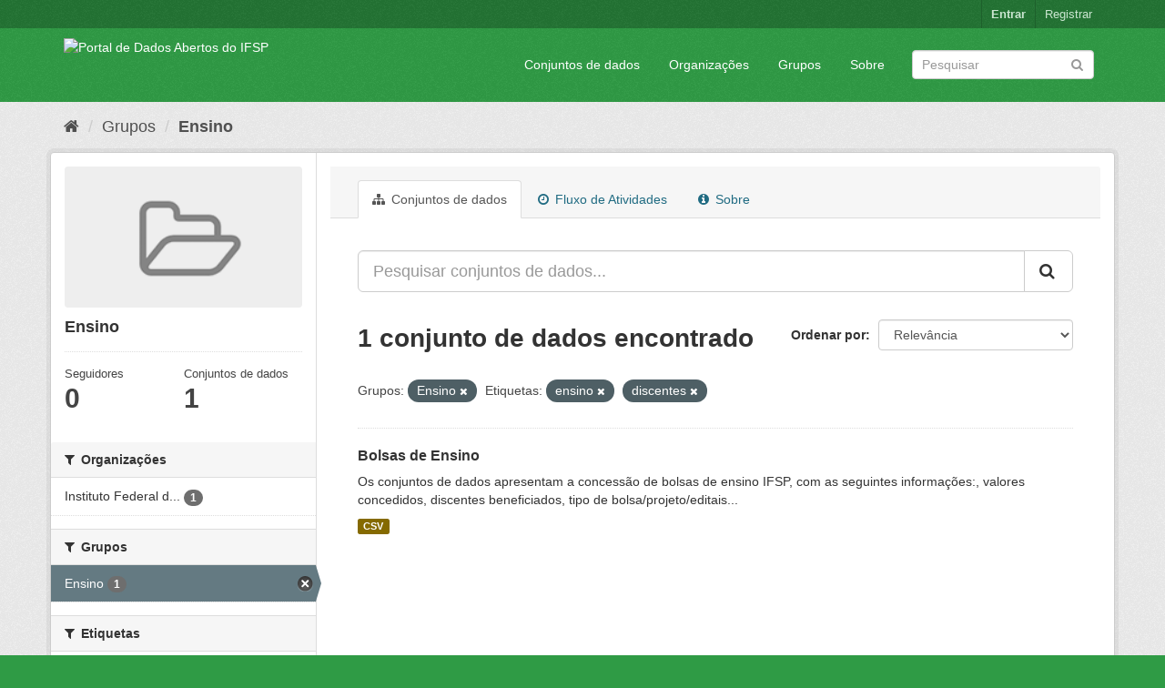

--- FILE ---
content_type: text/html; charset=utf-8
request_url: https://dados.ifsp.edu.br/group/ensino?_tags_limit=0&groups=ensino&tags=ensino&tags=discentes
body_size: 5539
content:
<!DOCTYPE html>
<!--[if IE 9]> <html lang="pt_BR" class="ie9"> <![endif]-->
<!--[if gt IE 8]><!--> <html lang="pt_BR"> <!--<![endif]-->
  <head>
    <meta charset="utf-8" />
      <meta name="generator" content="ckan 2.9.5" />
      <meta name="viewport" content="width=device-width, initial-scale=1.0">
    <title>Ensino - Grupos - Portal de Dados Abertos do IFSP </title>

    
    
  <link rel="shortcut icon" href="/base/images/ckan.ico" />
    
  <link rel="alternate" type="application/atom+xml" title="Portal de Dados Abertos do IFSP  - Conjuntos de dados no grupo: Ensino" href="/feeds/group/ensino.atom" />

      
      
      
      
    

    
      
      
    

    
    <link href="/webassets/base/eddf841d_green.css" rel="stylesheet"/>
    
  </head>

  
  <body data-site-root="https://dados.ifsp.edu.br/" data-locale-root="https://dados.ifsp.edu.br/" >

    
    <div class="sr-only sr-only-focusable"><a href="#content">Pular para o conteúdo</a></div>
  

  
     
<div class="account-masthead">
  <div class="container">
     
    <nav class="account not-authed" aria-label="Account">
      <ul class="list-unstyled">
        
    <li><a href="/user/login">Entrar</a></li>
    <li><a class="sub" href="/user/register">Registrar</a></li>
    
      </ul>
    </nav>
     
  </div>
</div>

<header class="navbar navbar-static-top masthead">
    
  <div class="container">
    <div class="navbar-right">
      <button data-target="#main-navigation-toggle" data-toggle="collapse" class="navbar-toggle collapsed" type="button" aria-label="expand or collapse" aria-expanded="false">
        <span class="sr-only">Toggle navigation</span>
        <span class="fa fa-bars"></span>
      </button>
    </div>
    <hgroup class="header-image navbar-left">
       
      <a class="logo" href="/"><img src="https://drive.ifsp.edu.br/s/ZDSPaBX2Zkfwd7Z/download" alt="Portal de Dados Abertos do IFSP " title="Portal de Dados Abertos do IFSP " /></a>
       
    </hgroup>

    <div class="collapse navbar-collapse" id="main-navigation-toggle">
      
      <nav class="section navigation">
        <ul class="nav nav-pills">
            
		<li><a href="/dataset/">Conjuntos de dados</a></li><li><a href="/organization/">Organizações</a></li><li><a href="/group/">Grupos</a></li><li><a href="/about">Sobre</a></li>
	    
        </ul>
      </nav>
       
      <form class="section site-search simple-input" action="/dataset/" method="get">
        <div class="field">
          <label for="field-sitewide-search">Buscar conjunto de dados</label>
          <input id="field-sitewide-search" type="text" class="form-control" name="q" placeholder="Pesquisar" aria-label="Search datasets"/>
          <button class="btn-search" type="submit" aria-label="Submit"><i class="fa fa-search"></i></button>
        </div>
      </form>
      
    </div>
  </div>
</header>

  
    <div class="main">
      <div id="content" class="container">
        
          
            <div class="flash-messages">
              
                
              
            </div>
          

          
            <div class="toolbar" role="navigation" aria-label="Breadcrumb">
              
                
                  <ol class="breadcrumb">
                    
<li class="home"><a href="/" aria-label="Início"><i class="fa fa-home"></i><span> Início</span></a></li>
                    
  <li><a href="/group/">Grupos</a></li>
  <li class="active"><a href="/group/ensino">Ensino</a></li>

                  </ol>
                
              
            </div>
          

          <div class="row wrapper">
            
            
            

            
              <aside class="secondary col-sm-3">
                
                
  
  
<div class="module context-info">
  <section class="module-content">
    
    
    <div class="image">
      <a href="">
        <img src="/base/images/placeholder-group.png" width="190" height="118" alt="ensino" />
      </a>
    </div>
    
    
    <h1 class="heading">
      Ensino
      
    </h1>
    
    
    
    
    
      
      <div class="nums">
        <dl>
          <dt>Seguidores</dt>
          <dd data-module="followers-counter" data-module-id="42a09f45-9399-4c60-8de0-fdf16532db90" data-module-num_followers="0"><span>0</span></dd>
        </dl>
        <dl>
          <dt>Conjuntos de dados</dt>
          <dd><span>1</span></dd>
        </dl>
      </div>
      
      
      <div class="follow_button">
        
      </div>
      
    
    
  </section>
</div>


  <div class="filters">
    <div>
      
        

    
    
	
	    
	    
		<section class="module module-narrow module-shallow">
		    
			<h2 class="module-heading">
			    <i class="fa fa-filter"></i>
			    
			    Organizações
			</h2>
		    
		    
			
			    
				<nav aria-label="Organizações">
				    <ul class="list-unstyled nav nav-simple nav-facet">
					
					    
					    
					    
					    
					    <li class="nav-item">
						<a href="/group/42a09f45-9399-4c60-8de0-fdf16532db90?_tags_limit=0&amp;groups=ensino&amp;tags=ensino&amp;tags=discentes&amp;organization=ifsp" title="Instituto Federal de São Paulo">
						    <span class="item-label">Instituto Federal d...</span>
						    <span class="hidden separator"> - </span>
						    <span class="item-count badge">1</span>
						</a>
					    </li>
					
				    </ul>
				</nav>

				<p class="module-footer">
				    
					
				    
				</p>
			    
			
		    
		</section>
	    
	
    

      
        

    
    
	
	    
	    
		<section class="module module-narrow module-shallow">
		    
			<h2 class="module-heading">
			    <i class="fa fa-filter"></i>
			    
			    Grupos
			</h2>
		    
		    
			
			    
				<nav aria-label="Grupos">
				    <ul class="list-unstyled nav nav-simple nav-facet">
					
					    
					    
					    
					    
					    <li class="nav-item active">
						<a href="/group/42a09f45-9399-4c60-8de0-fdf16532db90?_tags_limit=0&amp;tags=ensino&amp;tags=discentes" title="">
						    <span class="item-label">Ensino</span>
						    <span class="hidden separator"> - </span>
						    <span class="item-count badge">1</span>
						</a>
					    </li>
					
				    </ul>
				</nav>

				<p class="module-footer">
				    
					
				    
				</p>
			    
			
		    
		</section>
	    
	
    

      
        

    
    
	
	    
	    
		<section class="module module-narrow module-shallow">
		    
			<h2 class="module-heading">
			    <i class="fa fa-filter"></i>
			    
			    Etiquetas
			</h2>
		    
		    
			
			    
				<nav aria-label="Etiquetas">
				    <ul class="list-unstyled nav nav-simple nav-facet">
					
					    
					    
					    
					    
					    <li class="nav-item">
						<a href="/group/42a09f45-9399-4c60-8de0-fdf16532db90?_tags_limit=0&amp;groups=ensino&amp;tags=ensino&amp;tags=discentes&amp;tags=bolsa+de+ensino" title="">
						    <span class="item-label">bolsa de ensino</span>
						    <span class="hidden separator"> - </span>
						    <span class="item-count badge">1</span>
						</a>
					    </li>
					
					    
					    
					    
					    
					    <li class="nav-item active">
						<a href="/group/42a09f45-9399-4c60-8de0-fdf16532db90?_tags_limit=0&amp;groups=ensino&amp;tags=ensino" title="">
						    <span class="item-label">discentes</span>
						    <span class="hidden separator"> - </span>
						    <span class="item-count badge">1</span>
						</a>
					    </li>
					
					    
					    
					    
					    
					    <li class="nav-item active">
						<a href="/group/42a09f45-9399-4c60-8de0-fdf16532db90?_tags_limit=0&amp;groups=ensino&amp;tags=discentes" title="">
						    <span class="item-label">ensino</span>
						    <span class="hidden separator"> - </span>
						    <span class="item-count badge">1</span>
						</a>
					    </li>
					
				    </ul>
				</nav>

				<p class="module-footer">
				    
					<a href="/group/42a09f45-9399-4c60-8de0-fdf16532db90?groups=ensino&amp;tags=ensino&amp;tags=discentes" class="read-more">Mostrar somente Etiquetas popular</a>
				    
				</p>
			    
			
		    
		</section>
	    
	
    

      
        

    
    
	
	    
	    
		<section class="module module-narrow module-shallow">
		    
			<h2 class="module-heading">
			    <i class="fa fa-filter"></i>
			    
			    Formatos
			</h2>
		    
		    
			
			    
				<nav aria-label="Formatos">
				    <ul class="list-unstyled nav nav-simple nav-facet">
					
					    
					    
					    
					    
					    <li class="nav-item">
						<a href="/group/42a09f45-9399-4c60-8de0-fdf16532db90?_tags_limit=0&amp;groups=ensino&amp;tags=ensino&amp;tags=discentes&amp;res_format=CSV" title="">
						    <span class="item-label">CSV</span>
						    <span class="hidden separator"> - </span>
						    <span class="item-count badge">1</span>
						</a>
					    </li>
					
				    </ul>
				</nav>

				<p class="module-footer">
				    
					
				    
				</p>
			    
			
		    
		</section>
	    
	
    

      
        

    
    
	
	    
	    
		<section class="module module-narrow module-shallow">
		    
			<h2 class="module-heading">
			    <i class="fa fa-filter"></i>
			    
			    Licenças
			</h2>
		    
		    
			
			    
				<p class="module-content empty">Não há Licenças que correspondam a essa busca</p>
			    
			
		    
		</section>
	    
	
    

      
    </div>
    <a class="close no-text hide-filters"><i class="fa fa-times-circle"></i><span class="text">close</span></a>
  </div>

              </aside>
            

            
              <div class="primary col-sm-9 col-xs-12" role="main">
                
                
                  <article class="module">
                    
                      <header class="module-content page-header">
                        
                        <ul class="nav nav-tabs">
                          
  <li class="active"><a href="/group/ensino"><i class="fa fa-sitemap"></i> Conjuntos de dados</a></li>
  <li><a href="/group/activity/ensino/0"><i class="fa fa-clock-o"></i> Fluxo de Atividades</a></li>
  <li><a href="/group/about/ensino"><i class="fa fa-info-circle"></i> Sobre</a></li>

                        </ul>
                      </header>
                    
                    <div class="module-content">
                      
                      
  
    
    
    







<form id="group-datasets-search-form" class="search-form" method="get" data-module="select-switch">

  
    <div class="input-group search-input-group">
      <input aria-label="Pesquisar conjuntos de dados..." id="field-giant-search" type="text" class="form-control input-lg" name="q" value="" autocomplete="off" placeholder="Pesquisar conjuntos de dados...">
      
      <span class="input-group-btn">
        <button class="btn btn-default btn-lg" type="submit" value="search" aria-label="Submit">
          <i class="fa fa-search"></i>
        </button>
      </span>
      
    </div>
  

  
    <span>
  
  

  
  
  
  <input type="hidden" name="groups" value="ensino" />
  
  
  
  
  
  <input type="hidden" name="tags" value="ensino" />
  
  
  
  
  
  <input type="hidden" name="tags" value="discentes" />
  
  
  
  </span>
  

  
    
      <div class="form-select form-group control-order-by">
        <label for="field-order-by">Ordenar por</label>
        <select id="field-order-by" name="sort" class="form-control">
          
            
              <option value="score desc, metadata_modified desc">Relevância</option>
            
          
            
              <option value="title_string asc">Nome Crescente</option>
            
          
            
              <option value="title_string desc">Nome Descrescente</option>
            
          
            
              <option value="metadata_modified desc">Modificada pela última vez</option>
            
          
            
              <option value="views_recent desc">Popular</option>
            
          
        </select>
        
        <button class="btn btn-default js-hide" type="submit">Ir</button>
        
      </div>
    
  

  
    
      <h1>

  
  
  
  

1 conjunto de dados encontrado</h1>
    
  

  
    
      <p class="filter-list">
        
          
          <span class="facet">Grupos:</span>
          
            <span class="filtered pill">Ensino
              <a href="/group/ensino?_tags_limit=0&amp;tags=ensino&amp;tags=discentes" class="remove" title="Remover"><i class="fa fa-times"></i></a>
            </span>
          
        
          
          <span class="facet">Etiquetas:</span>
          
            <span class="filtered pill">ensino
              <a href="/group/ensino?_tags_limit=0&amp;groups=ensino&amp;tags=discentes" class="remove" title="Remover"><i class="fa fa-times"></i></a>
            </span>
          
            <span class="filtered pill">discentes
              <a href="/group/ensino?_tags_limit=0&amp;groups=ensino&amp;tags=ensino" class="remove" title="Remover"><i class="fa fa-times"></i></a>
            </span>
          
        
      </p>
      <a class="show-filters btn btn-default">Filtrar Resultados</a>
    
  

</form>




  
  
    
      

  
    <ul class="dataset-list list-unstyled">
    	
	      
	        






  <li class="dataset-item">
    
      <div class="dataset-content">
        
          <h2 class="dataset-heading">
            
              
            
            
		<a href="/dataset/bolsas-de-ensino">Bolsas de Ensino</a>
            
            
              
              
            
          </h2>
        
        
          
        
        
          
            <div>Os conjuntos de dados apresentam a concessão de bolsas de ensino IFSP, com as seguintes informações:, valores concedidos, discentes beneficiados, tipo de bolsa/projeto/editais...</div>
          
        
      </div>
      
        
          
            <ul class="dataset-resources list-unstyled">
              
                
                <li>
                  <a href="/dataset/bolsas-de-ensino" class="label label-default" data-format="csv">CSV</a>
                </li>
                
              
            </ul>
          
        
      
    
  </li>

	      
	    
    </ul>
  

    
  
  
    
  

                    </div>
                  </article>
                
              </div>
            
          </div>
        
      </div>
    </div>
  
    <footer class="site-footer">
  <div class="container">
    
    <div class="row">
      <div class="col-md-8 footer-links">
        
          <ul class="list-unstyled">
            
              <li><a href="/about">Sobre Portal de Dados Abertos do IFSP </a></li>
            
          </ul>
          <ul class="list-unstyled">
            
              
              <li><a href="http://docs.ckan.org/en/2.9/api/">API do CKAN</a></li>
              <li><a href="http://www.ckan.org/">Associação CKAN</a></li>
              <li><a href="http://www.opendefinition.org/okd/"><img src="/base/images/od_80x15_blue.png" alt="Open Data"></a></li>
            
          </ul>
        
      </div>
      <div class="col-md-4 attribution">
        
          <p><strong>Impulsionado por</strong> <a class="hide-text ckan-footer-logo" href="http://ckan.org">CKAN</a></p>
        
        
          
<form class="form-inline form-select lang-select" action="/util/redirect" data-module="select-switch" method="POST">
  <label for="field-lang-select">Idioma</label>
  <select id="field-lang-select" name="url" data-module="autocomplete" data-module-dropdown-class="lang-dropdown" data-module-container-class="lang-container">
    
      <option value="/pt_BR/group/ensino?_tags_limit=0&amp;groups=ensino&amp;tags=ensino&amp;tags=discentes" selected="selected">
        português (Brasil)
      </option>
    
      <option value="/en/group/ensino?_tags_limit=0&amp;groups=ensino&amp;tags=ensino&amp;tags=discentes" >
        English
      </option>
    
      <option value="/ja/group/ensino?_tags_limit=0&amp;groups=ensino&amp;tags=ensino&amp;tags=discentes" >
        日本語
      </option>
    
      <option value="/it/group/ensino?_tags_limit=0&amp;groups=ensino&amp;tags=ensino&amp;tags=discentes" >
        italiano
      </option>
    
      <option value="/cs_CZ/group/ensino?_tags_limit=0&amp;groups=ensino&amp;tags=ensino&amp;tags=discentes" >
        čeština (Česko)
      </option>
    
      <option value="/ca/group/ensino?_tags_limit=0&amp;groups=ensino&amp;tags=ensino&amp;tags=discentes" >
        català
      </option>
    
      <option value="/es/group/ensino?_tags_limit=0&amp;groups=ensino&amp;tags=ensino&amp;tags=discentes" >
        español
      </option>
    
      <option value="/fr/group/ensino?_tags_limit=0&amp;groups=ensino&amp;tags=ensino&amp;tags=discentes" >
        français
      </option>
    
      <option value="/el/group/ensino?_tags_limit=0&amp;groups=ensino&amp;tags=ensino&amp;tags=discentes" >
        Ελληνικά
      </option>
    
      <option value="/sv/group/ensino?_tags_limit=0&amp;groups=ensino&amp;tags=ensino&amp;tags=discentes" >
        svenska
      </option>
    
      <option value="/sr/group/ensino?_tags_limit=0&amp;groups=ensino&amp;tags=ensino&amp;tags=discentes" >
        српски
      </option>
    
      <option value="/no/group/ensino?_tags_limit=0&amp;groups=ensino&amp;tags=ensino&amp;tags=discentes" >
        norsk bokmål (Norge)
      </option>
    
      <option value="/sk/group/ensino?_tags_limit=0&amp;groups=ensino&amp;tags=ensino&amp;tags=discentes" >
        slovenčina
      </option>
    
      <option value="/fi/group/ensino?_tags_limit=0&amp;groups=ensino&amp;tags=ensino&amp;tags=discentes" >
        suomi
      </option>
    
      <option value="/ru/group/ensino?_tags_limit=0&amp;groups=ensino&amp;tags=ensino&amp;tags=discentes" >
        русский
      </option>
    
      <option value="/de/group/ensino?_tags_limit=0&amp;groups=ensino&amp;tags=ensino&amp;tags=discentes" >
        Deutsch
      </option>
    
      <option value="/pl/group/ensino?_tags_limit=0&amp;groups=ensino&amp;tags=ensino&amp;tags=discentes" >
        polski
      </option>
    
      <option value="/nl/group/ensino?_tags_limit=0&amp;groups=ensino&amp;tags=ensino&amp;tags=discentes" >
        Nederlands
      </option>
    
      <option value="/bg/group/ensino?_tags_limit=0&amp;groups=ensino&amp;tags=ensino&amp;tags=discentes" >
        български
      </option>
    
      <option value="/ko_KR/group/ensino?_tags_limit=0&amp;groups=ensino&amp;tags=ensino&amp;tags=discentes" >
        한국어 (대한민국)
      </option>
    
      <option value="/hu/group/ensino?_tags_limit=0&amp;groups=ensino&amp;tags=ensino&amp;tags=discentes" >
        magyar
      </option>
    
      <option value="/sl/group/ensino?_tags_limit=0&amp;groups=ensino&amp;tags=ensino&amp;tags=discentes" >
        slovenščina
      </option>
    
      <option value="/lv/group/ensino?_tags_limit=0&amp;groups=ensino&amp;tags=ensino&amp;tags=discentes" >
        latviešu
      </option>
    
      <option value="/mk/group/ensino?_tags_limit=0&amp;groups=ensino&amp;tags=ensino&amp;tags=discentes" >
        македонски
      </option>
    
      <option value="/vi/group/ensino?_tags_limit=0&amp;groups=ensino&amp;tags=ensino&amp;tags=discentes" >
        Tiếng Việt
      </option>
    
      <option value="/am/group/ensino?_tags_limit=0&amp;groups=ensino&amp;tags=ensino&amp;tags=discentes" >
        አማርኛ
      </option>
    
      <option value="/en_AU/group/ensino?_tags_limit=0&amp;groups=ensino&amp;tags=ensino&amp;tags=discentes" >
        English (Australia)
      </option>
    
      <option value="/hr/group/ensino?_tags_limit=0&amp;groups=ensino&amp;tags=ensino&amp;tags=discentes" >
        hrvatski
      </option>
    
      <option value="/zh_Hant_TW/group/ensino?_tags_limit=0&amp;groups=ensino&amp;tags=ensino&amp;tags=discentes" >
        中文 (繁體, 台灣)
      </option>
    
      <option value="/lt/group/ensino?_tags_limit=0&amp;groups=ensino&amp;tags=ensino&amp;tags=discentes" >
        lietuvių
      </option>
    
      <option value="/tl/group/ensino?_tags_limit=0&amp;groups=ensino&amp;tags=ensino&amp;tags=discentes" >
        Filipino (Pilipinas)
      </option>
    
      <option value="/zh_Hans_CN/group/ensino?_tags_limit=0&amp;groups=ensino&amp;tags=ensino&amp;tags=discentes" >
        中文 (简体, 中国)
      </option>
    
      <option value="/mn_MN/group/ensino?_tags_limit=0&amp;groups=ensino&amp;tags=ensino&amp;tags=discentes" >
        монгол (Монгол)
      </option>
    
      <option value="/he/group/ensino?_tags_limit=0&amp;groups=ensino&amp;tags=ensino&amp;tags=discentes" >
        עברית
      </option>
    
      <option value="/uk_UA/group/ensino?_tags_limit=0&amp;groups=ensino&amp;tags=ensino&amp;tags=discentes" >
        українська (Україна)
      </option>
    
      <option value="/fa_IR/group/ensino?_tags_limit=0&amp;groups=ensino&amp;tags=ensino&amp;tags=discentes" >
        فارسی (ایران)
      </option>
    
      <option value="/uk/group/ensino?_tags_limit=0&amp;groups=ensino&amp;tags=ensino&amp;tags=discentes" >
        українська
      </option>
    
      <option value="/sr_Latn/group/ensino?_tags_limit=0&amp;groups=ensino&amp;tags=ensino&amp;tags=discentes" >
        srpski (latinica)
      </option>
    
      <option value="/gl/group/ensino?_tags_limit=0&amp;groups=ensino&amp;tags=ensino&amp;tags=discentes" >
        galego
      </option>
    
      <option value="/tr/group/ensino?_tags_limit=0&amp;groups=ensino&amp;tags=ensino&amp;tags=discentes" >
        Türkçe
      </option>
    
      <option value="/ro/group/ensino?_tags_limit=0&amp;groups=ensino&amp;tags=ensino&amp;tags=discentes" >
        română
      </option>
    
      <option value="/ar/group/ensino?_tags_limit=0&amp;groups=ensino&amp;tags=ensino&amp;tags=discentes" >
        العربية
      </option>
    
      <option value="/da_DK/group/ensino?_tags_limit=0&amp;groups=ensino&amp;tags=ensino&amp;tags=discentes" >
        dansk (Danmark)
      </option>
    
      <option value="/km/group/ensino?_tags_limit=0&amp;groups=ensino&amp;tags=ensino&amp;tags=discentes" >
        ខ្មែរ
      </option>
    
      <option value="/id/group/ensino?_tags_limit=0&amp;groups=ensino&amp;tags=ensino&amp;tags=discentes" >
        Indonesia
      </option>
    
      <option value="/eu/group/ensino?_tags_limit=0&amp;groups=ensino&amp;tags=ensino&amp;tags=discentes" >
        euskara
      </option>
    
      <option value="/es_AR/group/ensino?_tags_limit=0&amp;groups=ensino&amp;tags=ensino&amp;tags=discentes" >
        español (Argentina)
      </option>
    
      <option value="/pt_PT/group/ensino?_tags_limit=0&amp;groups=ensino&amp;tags=ensino&amp;tags=discentes" >
        português (Portugal)
      </option>
    
      <option value="/ne/group/ensino?_tags_limit=0&amp;groups=ensino&amp;tags=ensino&amp;tags=discentes" >
        नेपाली
      </option>
    
      <option value="/my_MM/group/ensino?_tags_limit=0&amp;groups=ensino&amp;tags=ensino&amp;tags=discentes" >
        မြန်မာ (မြန်မာ)
      </option>
    
      <option value="/is/group/ensino?_tags_limit=0&amp;groups=ensino&amp;tags=ensino&amp;tags=discentes" >
        íslenska
      </option>
    
      <option value="/th/group/ensino?_tags_limit=0&amp;groups=ensino&amp;tags=ensino&amp;tags=discentes" >
        ไทย
      </option>
    
      <option value="/sq/group/ensino?_tags_limit=0&amp;groups=ensino&amp;tags=ensino&amp;tags=discentes" >
        shqip
      </option>
    
  </select>
  <button class="btn btn-default js-hide" type="submit">Ir</button>
</form>
        
      </div>
    </div>
    
  </div>

  
    
  
</footer>
  
  
  
  
    
  
  
    

      

    
    
    <link href="/webassets/vendor/f3b8236b_select2.css" rel="stylesheet"/>
<link href="/webassets/vendor/0b01aef1_font-awesome.css" rel="stylesheet"/>
    <script src="/webassets/vendor/d8ae4bed_jquery.js" type="text/javascript"></script>
<script src="/webassets/vendor/fb6095a0_vendor.js" type="text/javascript"></script>
<script src="/webassets/vendor/580fa18d_bootstrap.js" type="text/javascript"></script>
<script src="/webassets/base/15a18f6c_main.js" type="text/javascript"></script>
<script src="/webassets/base/266988e1_ckan.js" type="text/javascript"></script>
<script src="/webassets/base/cd2c0272_tracking.js" type="text/javascript"></script>
  </body>
</html>